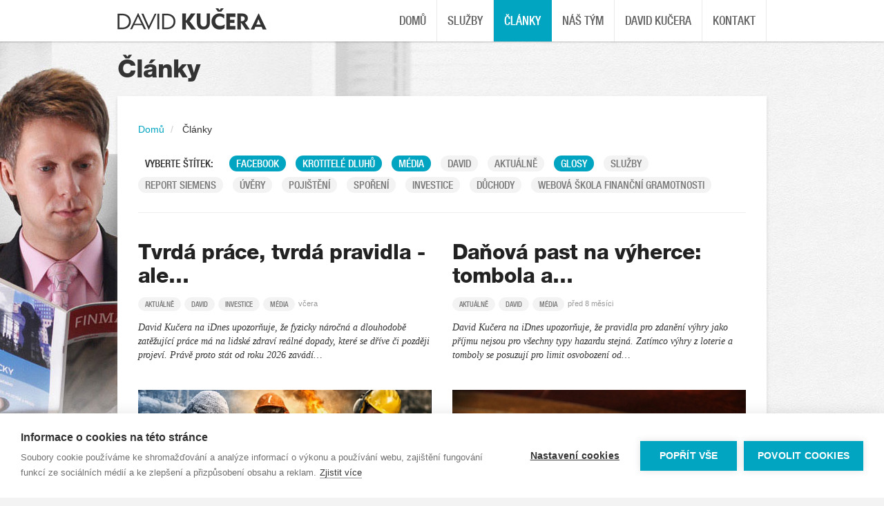

--- FILE ---
content_type: text/html; charset=utf-8
request_url: https://www.davidkucera.cz/clanky/?itemList-id=84&itemList-selectedStickers%5B59%5D=59&itemList-selectedStickers%5B56%5D=56&itemList-selectedStickers%5B86%5D=86&itemList-paginator-page=1&do=itemList-pushSticker
body_size: 4951
content:
<!DOCTYPE html>
<html lang="en">
<head>
<!-- Google tag (gtag.js) -->
<script async src="https://www.googletagmanager.com/gtag/js?id=G-VH7YE9Q555"></script>
<script>
  window.dataLayer = window.dataLayer || [];
  function gtag(){dataLayer.push(arguments);}
  gtag('js', new Date());

  gtag('config', 'G-VH7YE9Q555');
</script>
    <meta charset="utf-8">
    <meta http-equiv="X-UA-Compatible" content="IE=edge">
    <meta name="viewport" content="width=device-width, initial-scale=1">
    <meta name="robots" content="index,follow">
    <link rel="icon" href="/favicon.ico">

    <meta property="og:title" content="Finanční poradce, David Kučera">
    <meta property="og:type" content="blog">
    <meta property="og:url" content="https://www.davidkucera.cz">
    <meta property="og:image" content="https://www.davidkucera.cz/images/front/default/blank.jpg">
    <meta property="og:description" content="Finanční poradce, poradenství, David Kučera, Krotitelé dluhů, webová škola finanční gramotnosti">

    <!-- SEO -->
    <meta name="author" content="DesignBeat s.r.o (www.designbeat.cz, www.facebook.com/designbeat)">
    <meta name="keywords" content="Články">
    <meta name="description" content="Články Davida Kučery">
    <title>Články</title>
    <!-- !SEO -->

<link rel="stylesheet" type="text/css" href="/temp/cssloader-e1b02a9fb8a1.css?1477341354">
    

    <!-- HTML5 shim and Respond.js IE8 support of HTML5 elements and media queries -->
    <!--[if lt IE 9]>
    <script src="https://oss.maxcdn.com/html5shiv/3.7.2/html5shiv.min.js"></script>
    <script src="https://oss.maxcdn.com/respond/1.4.2/respond.min.js"></script>
    <![endif]-->
</head>

<body>


<!-- navbar -->
<div class="navbar navbar-fixed-top header" role="navigation">
    <div class="container">
        <div class="navbar-header">
            <button type="button" class="navbar-toggle" data-toggle="collapse" data-target=".navbar-collapse">
                <span class="sr-only">Toggle navigation</span>
                <span class="icon-bar"></span>
                <span class="icon-bar"></span>
                <span class="icon-bar"></span>
            </button>
            <a class="navbar-brand" href="https://www.davidkucera.cz"><img alt="Finanční poradce, David Kučera" src="/images/front/logo-david-kucera.png"></a>
        </div>
        <div class="navbar-collapse collapse">

        

                <ul class="nav navbar-nav navbar-right main-menu">

            <li >
                <a href="/">Domů</a>

        

</li>

            <li >
                <a href="/sluzby/">Služby</a>

        

</li>

            <li class="active">
                <a href="/clanky/">Články</a>

        

</li>

            <li >
                <a href="/nas-tym/">Náš tým</a>

        

</li>

            <li >
                <a href="/david-kucera/">David Kučera</a>

        

</li>

            <li >
                <a href="/kontakt/">Kontakt</a>


        </li></ul>
        </div><!--/.navbar-collapse -->
    </div>
</div>
<!-- !navbar -->

<div class="container-wrapper v-2">
    <div class="container">
        <!-- block header -->
        
        <!-- main content -->
    <div class="blog-header">
        <h1 class="blog-title">Články</h1>
    </div>

    <div class="page">
        <div class="row">
            <div class="col col-xs-12">
<ol class="breadcrumb">
    <li>
        <a href="/" titl="Domů">Domů</a>
    </li>
    <li>
        <span>Články</span>
    </li>
</ol><div id="snippet-itemList-">    <div class="row tags-bar">
        <div class="col col-xs-12">
            <span class="label">Vyberte štítek: </span>
            <a class="ajax active" href="/clanky/?itemList-id=86&amp;itemList-selectedStickers%5B59%5D=59&amp;itemList-selectedStickers%5B56%5D=56&amp;itemList-selectedStickers%5B86%5D=86&amp;itemList-selectedStickers%5B84%5D=84&amp;itemList-paginator-page=1&amp;do=itemList-pushSticker" class="first sticker">
                Facebook
            </a>
            <a class="ajax active" href="/clanky/?itemList-id=84&amp;itemList-selectedStickers%5B59%5D=59&amp;itemList-selectedStickers%5B56%5D=56&amp;itemList-selectedStickers%5B86%5D=86&amp;itemList-selectedStickers%5B84%5D=84&amp;itemList-paginator-page=1&amp;do=itemList-pushSticker" class="sticker">
                Krotitelé dluhů
            </a>
            <a class="ajax active" href="/clanky/?itemList-id=56&amp;itemList-selectedStickers%5B59%5D=59&amp;itemList-selectedStickers%5B56%5D=56&amp;itemList-selectedStickers%5B86%5D=86&amp;itemList-selectedStickers%5B84%5D=84&amp;itemList-paginator-page=1&amp;do=itemList-pushSticker" class="sticker">
                Média
            </a>
            <a class="ajax " href="/clanky/?itemList-id=74&amp;itemList-selectedStickers%5B59%5D=59&amp;itemList-selectedStickers%5B56%5D=56&amp;itemList-selectedStickers%5B86%5D=86&amp;itemList-selectedStickers%5B84%5D=84&amp;itemList-paginator-page=1&amp;do=itemList-pushSticker" class="sticker">
                David
            </a>
            <a class="ajax " href="/clanky/?itemList-id=75&amp;itemList-selectedStickers%5B59%5D=59&amp;itemList-selectedStickers%5B56%5D=56&amp;itemList-selectedStickers%5B86%5D=86&amp;itemList-selectedStickers%5B84%5D=84&amp;itemList-paginator-page=1&amp;do=itemList-pushSticker" class="sticker">
                Aktuálně
            </a>
            <a class="ajax active" href="/clanky/?itemList-id=59&amp;itemList-selectedStickers%5B59%5D=59&amp;itemList-selectedStickers%5B56%5D=56&amp;itemList-selectedStickers%5B86%5D=86&amp;itemList-selectedStickers%5B84%5D=84&amp;itemList-paginator-page=1&amp;do=itemList-pushSticker" class="sticker">
                Glosy
            </a>
            <a class="ajax " href="/clanky/?itemList-id=77&amp;itemList-selectedStickers%5B59%5D=59&amp;itemList-selectedStickers%5B56%5D=56&amp;itemList-selectedStickers%5B86%5D=86&amp;itemList-selectedStickers%5B84%5D=84&amp;itemList-paginator-page=1&amp;do=itemList-pushSticker" class="sticker">
                Služby
            </a>
            <a class="ajax " href="/clanky/?itemList-id=68&amp;itemList-selectedStickers%5B59%5D=59&amp;itemList-selectedStickers%5B56%5D=56&amp;itemList-selectedStickers%5B86%5D=86&amp;itemList-selectedStickers%5B84%5D=84&amp;itemList-paginator-page=1&amp;do=itemList-pushSticker" class="sticker">
                Report Siemens
            </a>
            <a class="ajax " href="/clanky/?itemList-id=73&amp;itemList-selectedStickers%5B59%5D=59&amp;itemList-selectedStickers%5B56%5D=56&amp;itemList-selectedStickers%5B86%5D=86&amp;itemList-selectedStickers%5B84%5D=84&amp;itemList-paginator-page=1&amp;do=itemList-pushSticker" class="sticker">
                Úvěry
            </a>
            <a class="ajax " href="/clanky/?itemList-id=70&amp;itemList-selectedStickers%5B59%5D=59&amp;itemList-selectedStickers%5B56%5D=56&amp;itemList-selectedStickers%5B86%5D=86&amp;itemList-selectedStickers%5B84%5D=84&amp;itemList-paginator-page=1&amp;do=itemList-pushSticker" class="sticker">
                Pojištění
            </a>
            <a class="ajax " href="/clanky/?itemList-id=72&amp;itemList-selectedStickers%5B59%5D=59&amp;itemList-selectedStickers%5B56%5D=56&amp;itemList-selectedStickers%5B86%5D=86&amp;itemList-selectedStickers%5B84%5D=84&amp;itemList-paginator-page=1&amp;do=itemList-pushSticker" class="sticker">
                Spoření
            </a>
            <a class="ajax " href="/clanky/?itemList-id=71&amp;itemList-selectedStickers%5B59%5D=59&amp;itemList-selectedStickers%5B56%5D=56&amp;itemList-selectedStickers%5B86%5D=86&amp;itemList-selectedStickers%5B84%5D=84&amp;itemList-paginator-page=1&amp;do=itemList-pushSticker" class="sticker">
                Investice
            </a>
            <a class="ajax " href="/clanky/?itemList-id=50&amp;itemList-selectedStickers%5B59%5D=59&amp;itemList-selectedStickers%5B56%5D=56&amp;itemList-selectedStickers%5B86%5D=86&amp;itemList-selectedStickers%5B84%5D=84&amp;itemList-paginator-page=1&amp;do=itemList-pushSticker" class="sticker">
                Důchody
            </a>
            <a class="ajax " href="/clanky/?itemList-id=55&amp;itemList-selectedStickers%5B59%5D=59&amp;itemList-selectedStickers%5B56%5D=56&amp;itemList-selectedStickers%5B86%5D=86&amp;itemList-selectedStickers%5B84%5D=84&amp;itemList-paginator-page=1&amp;do=itemList-pushSticker" class="last sticker">
                Webová škola finanční gramotnosti
            </a>
        </div>
    </div>
    <hr>

        <div class="row">
            <div class="col col-xs-12 col-sm-6 col-lg-4 article">
                <h2 class="article-title"><a href="/clanky/detail/207-tvrda-prace-tvrda-pravidla-ale-i-tvrdsi-sporeni-na-penzi">Tvrdá práce, tvrdá pravidla - ale…</a></h2>
                <div class="tags-bar-mini"><span>Aktuálně</span><span>David</span><span>Investice</span><span>Média</span></div>
                <p class="article-date">včera</p>
                <p class="perex">David Kučera na iDnes upozorňuje, že fyzicky náročná a dlouhodobě zatěžující práce má na lidské zdraví reálné dopady, které se dříve či později projeví. Právě proto stát od roku 2026 zavádí…</p>
                <a href="/clanky/detail/207-tvrda-prace-tvrda-pravidla-ale-i-tvrdsi-sporeni-na-penzi">
                    <img src="/temp/cache/images/0582865b7f-chatgpt-image-18-1-2026-17-38-52_445x250.png" class="img-responsive" title="Tvrdá práce, tvrdá pravidla - ale i tvrdší spoření na penzi" alt="Tvrdá práce, tvrdá pravidla - ale i tvrdší spoření na penzi">
                </a>
            </div>
            <div class="col col-xs-12 col-sm-6 col-lg-4 article">
                <h2 class="article-title"><a href="/clanky/detail/194-danova-past-na-vyherce-tombola-a-sazeni">Daňová past na výherce: tombola a…</a></h2>
                <div class="tags-bar-mini"><span>Aktuálně</span><span>David</span><span>Média</span></div>
                <p class="article-date">před 8 měsíci</p>
                <p class="perex">David Kučera na iDnes upozorňuje, že pravidla pro zdanění výhry jako příjmu nejsou pro všechny typy hazardu stejná. Zatímco výhry z loterie a tomboly se posuzují pro limit osvobození od…</p>
                <a href="/clanky/detail/194-danova-past-na-vyherce-tombola-a-sazeni">
                    <img src="/temp/cache/images/772ced514d-happiness-839037-1280_445x250.jpg" class="img-responsive" title="Daňová past na výherce: tombola a sázení" alt="Daňová past na výherce: tombola a sázení">
                </a>
            </div>
            <div class="col col-xs-12 col-sm-6 col-lg-4 article">
                <h2 class="article-title"><a href="/clanky/detail/188-zlato-a-stribro-proc-jsou-ted-mezi-investory-hitem">Zlato a stříbro: Proč jsou teď…</a></h2>
                <div class="tags-bar-mini"><span>Aktuálně</span><span>Facebook</span><span>Investice</span></div>
                <p class="article-date">před 10 měsíci</p>
                <p class="perex">Nejistota na trzích, rostoucí inflace a geopolitické napětí – to vše žene investory k bezpečným přístavům, a zlato se stříbrem tak znovu ukazují svou sílu! </p>
                <a href="/clanky/detail/188-zlato-a-stribro-proc-jsou-ted-mezi-investory-hitem">
                    <img src="/temp/cache/images/2c5c4cbf81-vlastni-rozmery-1920x1080-px-4_445x250.jpeg" class="img-responsive" title="Zlato a stříbro: Proč jsou teď mezi investory hitem?" alt="Zlato a stříbro: Proč jsou teď mezi investory hitem?">
                </a>
            </div>
            <div class="col col-xs-12 col-sm-6 col-lg-4 article">
                <h2 class="article-title"><a href="/clanky/detail/186-etf-vs-aktivne-rizene-fondy-ktery-je-lepsi">ETF vs. aktivně řízené fondy –…</a></h2>
                <div class="tags-bar-mini"><span>Aktuálně</span><span>David</span><span>Facebook</span><span>Investice</span></div>
                <p class="article-date">před 10 měsíci</p>
                <p class="perex">Investování už není jen pro experty – stále více lidí hledá nejlepší způsob, jak zhodnotit své peníze. ETF fondy lákají nízkými poplatky, ale aktivně řízené fondy zase slibují flexibilitu a…</p>
                <a href="/clanky/detail/186-etf-vs-aktivne-rizene-fondy-ktery-je-lepsi">
                    <img src="/temp/cache/images/a3fc7b4503-stock-trading-6525083-1280_445x250.jpg" class="img-responsive" title="ETF vs. aktivně řízené fondy – Který je lepší?" alt="ETF vs. aktivně řízené fondy – Který je lepší?">
                </a>
            </div>
            <div class="col col-xs-12 col-sm-6 col-lg-4 article">
                <h2 class="article-title"><a href="/clanky/detail/185-dluhopisova-boure-proc-se-trh-otrasl-v-zakladech">Dluhopisová bouře: Proč se trh…</a></h2>
                <div class="tags-bar-mini"><span>Aktuálně</span><span>Facebook</span><span>Glosy</span><span>Investice</span></div>
                <p class="article-date">před 10 měsíci</p>
                <p class="perex">Otřes na finančních trzích způsobil prudký propad cen dluhopisů. Ačkoli se zdálo, že se ekonomika stabilizuje, inflace zpomaluje, realita přinesla přesný opak. Jedním z hlavních důvodů byla…</p>
                <a href="/clanky/detail/185-dluhopisova-boure-proc-se-trh-otrasl-v-zakladech">
                    <img src="/temp/cache/images/54c41140b7-magnifier-5245329-1280_445x250.jpg" class="img-responsive" title="Dluhopisová bouře: Proč se trh otřásl v základech?" alt="Dluhopisová bouře: Proč se trh otřásl v základech?">
                </a>
            </div>
            <div class="col col-xs-12 col-sm-6 col-lg-4 article">
                <h2 class="article-title"><a href="/clanky/detail/184-je-nvidia-stale-dobrou-investici">Je NVIDIA stále dobrou investicí?</a></h2>
                <div class="tags-bar-mini"><span>Aktuálně</span><span>Facebook</span><span>Glosy</span><span>Investice</span></div>
                <p class="article-date">před 11 měsíci</p>
                <p class="perex">NVIDIA je jedním z nejžhavějších titulů na trhu – ale znamená to, že je stále výhodná k nákupu?</p>
                <a href="/clanky/detail/184-je-nvidia-stale-dobrou-investici">
                    <img src="/temp/cache/images/1031ece3d7-laptop-2585959-1280_445x250.jpg" class="img-responsive" title="Je NVIDIA stále dobrou investicí?" alt="Je NVIDIA stále dobrou investicí?">
                </a>
            </div>
        </div>

        <div class="pagination-wrapper">
<div id="snippet-itemList-paginator-"><ul class="pagination">
    <li class="disabled"><a href="/clanky/?itemList-paginator-page=0&amp;itemList-selectedStickers%5B59%5D=59&amp;itemList-selectedStickers%5B56%5D=56&amp;itemList-selectedStickers%5B86%5D=86&amp;itemList-selectedStickers%5B84%5D=84&amp;do=itemList-paginator-goto" class="ajax">&laquo;</a></li>
        <li class="active"><a href="/clanky/?itemList-paginator-page=1&amp;itemList-selectedStickers%5B59%5D=59&amp;itemList-selectedStickers%5B56%5D=56&amp;itemList-selectedStickers%5B86%5D=86&amp;itemList-selectedStickers%5B84%5D=84&amp;do=itemList-paginator-goto" class="ajax">1</a></li>
        <li><a href="/clanky/?itemList-paginator-page=2&amp;itemList-selectedStickers%5B59%5D=59&amp;itemList-selectedStickers%5B56%5D=56&amp;itemList-selectedStickers%5B86%5D=86&amp;itemList-selectedStickers%5B84%5D=84&amp;do=itemList-paginator-goto" class="ajax">2</a></li>
        <li><a href="/clanky/?itemList-paginator-page=3&amp;itemList-selectedStickers%5B59%5D=59&amp;itemList-selectedStickers%5B56%5D=56&amp;itemList-selectedStickers%5B86%5D=86&amp;itemList-selectedStickers%5B84%5D=84&amp;do=itemList-paginator-goto" class="ajax">3</a></li>
        <li><a href="/clanky/?itemList-paginator-page=4&amp;itemList-selectedStickers%5B59%5D=59&amp;itemList-selectedStickers%5B56%5D=56&amp;itemList-selectedStickers%5B86%5D=86&amp;itemList-selectedStickers%5B84%5D=84&amp;do=itemList-paginator-goto" class="ajax">4</a></li>
        <li><a href="/clanky/?itemList-paginator-page=7&amp;itemList-selectedStickers%5B59%5D=59&amp;itemList-selectedStickers%5B56%5D=56&amp;itemList-selectedStickers%5B86%5D=86&amp;itemList-selectedStickers%5B84%5D=84&amp;do=itemList-paginator-goto" class="ajax">7</a></li>
        <li><a href="/clanky/?itemList-paginator-page=9&amp;itemList-selectedStickers%5B59%5D=59&amp;itemList-selectedStickers%5B56%5D=56&amp;itemList-selectedStickers%5B86%5D=86&amp;itemList-selectedStickers%5B84%5D=84&amp;do=itemList-paginator-goto" class="ajax">9</a></li>
        <li><a href="/clanky/?itemList-paginator-page=12&amp;itemList-selectedStickers%5B59%5D=59&amp;itemList-selectedStickers%5B56%5D=56&amp;itemList-selectedStickers%5B86%5D=86&amp;itemList-selectedStickers%5B84%5D=84&amp;do=itemList-paginator-goto" class="ajax">12</a></li>
    <li><a href="/clanky/?itemList-paginator-page=2&amp;itemList-selectedStickers%5B59%5D=59&amp;itemList-selectedStickers%5B56%5D=56&amp;itemList-selectedStickers%5B86%5D=86&amp;itemList-selectedStickers%5B84%5D=84&amp;do=itemList-paginator-goto" class="ajax">&raquo;</a></li>
</ul>
</div>        </div>
</div>            </div>
        </div>
    </div>

    <div class="page fend-off-page">
        <div class="row">
            <div class="col col-sm-4">
                <h3>Nedaří se Vám najít co hledáte?</h3>
                <p>Vyzkoušejte článek najít podle jeho názvu.</p>
            </div>
            <div class="col col-sm-4">
<div id="snippet-searchForm-"><form action="/clanky/?itemList-selectedStickers%5B59%5D=59&amp;itemList-selectedStickers%5B56%5D=56&amp;itemList-selectedStickers%5B86%5D=86&amp;itemList-selectedStickers%5B84%5D=84&amp;itemList-paginator-page=1" method="post" class="search-form" id="frm-searchForm-searchForm">


<div class="form-group">
	<div class="control-label"><label for="text">Hledaný článek</label></div>

	<div><input type="text" name="q" id="text" data-autocomplete-link="/clanky/auto-complete/" data-default-text="Zadejte název hledaného článku" data-query-min="3" autocomplete="off" class="text form-control" data-nette-rules='[{"op":":minLength","msg":"Vyhledávací výraz musí obsahovat minimálně 3 znaky.","arg":3}]'></div>
</div>

<div class="form-group">
	<div class="control-label"></div>

	<div><input type="submit" name="ok" class="btn s-btn s-btn-search s-btn-blue button btn btn-primary" id="frm-searchForm-searchForm-ok" value="Najdi mě"></div>
</div>


<div><input type="hidden" name="do" value="searchForm-searchForm-submit"><!--[if IE]><input type=IEbug disabled style="display:none"><![endif]--></div>
</form>
</div>            </div>
        </div>
    </div>
        <!-- footer -->

<div id="footer" class="row">
    <div class="col col-xs-12 col-md-4">
        <h3>Kontakty</h3>
        <span class="contactRow"><span class="label">Tel:&nbsp;</span>+420 724 689 826</span><br>
        <span class="contactRow"><span class="label">E-mail:&nbsp;</span><script type="text/javascript">eval(unescape('%64%6f%63%75%6d%65%6e%74%2e%77%72%69%74%65%28%27%3c%61%20%68%72%65%66%3d%22%6d%61%69%6c%74%6f%3a%64%6b%75%63%65%72%61%40%70%61%72%74%6e%65%72%73%2e%63%7a%22%3e%64%6b%75%63%65%72%61%40%70%61%72%74%6e%65%72%73%2e%63%7a%3c%2f%61%3e%27%29%3b'))</script></span><br>
    </div>
    <div class="col col-xs-12 col-md-6 experiences">
        <h3>Zkušenosti</h3>
        <a class="logo" href="http://www.partners.cz/cs/"><img alt="Partners Financial Services, a.s." src="/images/front/experiences/partners-logo.png"></a>
        <a class="logo" href="http://www.ceskatelevize.cz/porady/10213556322-krotitele-dluhu/"><img alt="Krotitelé dluhů" src="/images/front/experiences/krotitele-dluhu-logo.png"></a>
        <a class="logo" href="http://efa.partners.cz/"><img alt="European Financial Advisor" src="/images/front/experiences/efpa-logo.png"></a>
    </div>
    <div class="col col-xs-12 col-md-2">
        <div class="media-icons">
            <a href="#" data-toggle="modal" data-target="#myModal"><img alt="QR Kontakt na Davida Kučeru" src="/images/front/media-icons/media-qr-icon.png"></a>
            <a href="https://www.facebook.com/davidkuceracz"><img alt="FB Davida Kučery" src="/images/front/media-icons/media-fb-icon.png"></a>
            <a href="/rss.xml"><img alt="RSS" src="/images/front/media-icons/media-rss-icon.png"></a>
        </div>
    </div>
</div>

<div class="row">
    <div class="col-xs-12 footer-bottom">
        <p>David Kučera &copy; 2009-2026 | Webdesign by <a href="http://www.designbeat.cz/" title="DesignBeat">DesignBeat</a></p>
    </div>
</div>

<div id="myModal" class="modal local-modal fade">
    <div class="modal-dialog modal-sm">
        <div class="modal-content">
            <div class="modal-header">
                <button type="button" class="close" data-dismiss="modal" aria-label="Close"><span aria-hidden="true">&times;</span></button>
                <h4 class="modal-title" id="myModalLabel">QR Kontakt na Davida Kučeru</h4>
            </div>
            <div class="modal-body" style="text-align: center;">
                <img class="img-responsive" alt="QR Kontakt na Davida Kučeru" title="QR Kontakt na Davida Kučeru" src="/images/front/QR/vcard-qr.png">
            </div>
        </div><!-- /.modal-content -->
    </div><!-- /.modal-dialog -->
</div><!-- /.modal -->
<!-- !footer -->    </div>
</div>

<script type="text/javascript" src="https://code.jquery.com/jquery-2.1.1.min.js"></script>
<script type="text/javascript" src="https://maps.googleapis.com/maps/api/js?&amp;sensor=false"></script>
<script type="text/javascript" src="/temp/jsloader-aac512bb68d0.js?1477341402"></script>

<script type="text/javascript">
    var cpm = {};
    (function(h,u,b){
        var d=h.getElementsByTagName("script")[0],e=h.createElement("script");
        e.async=true;e.src='https://cookiehub.net/c2/47e6c6c4.js';
        e.onload=function(){u.cookiehub.load(b);};
        d.parentNode.insertBefore(e,d);
    })(document,window,cpm);
</script></body>
</html>
